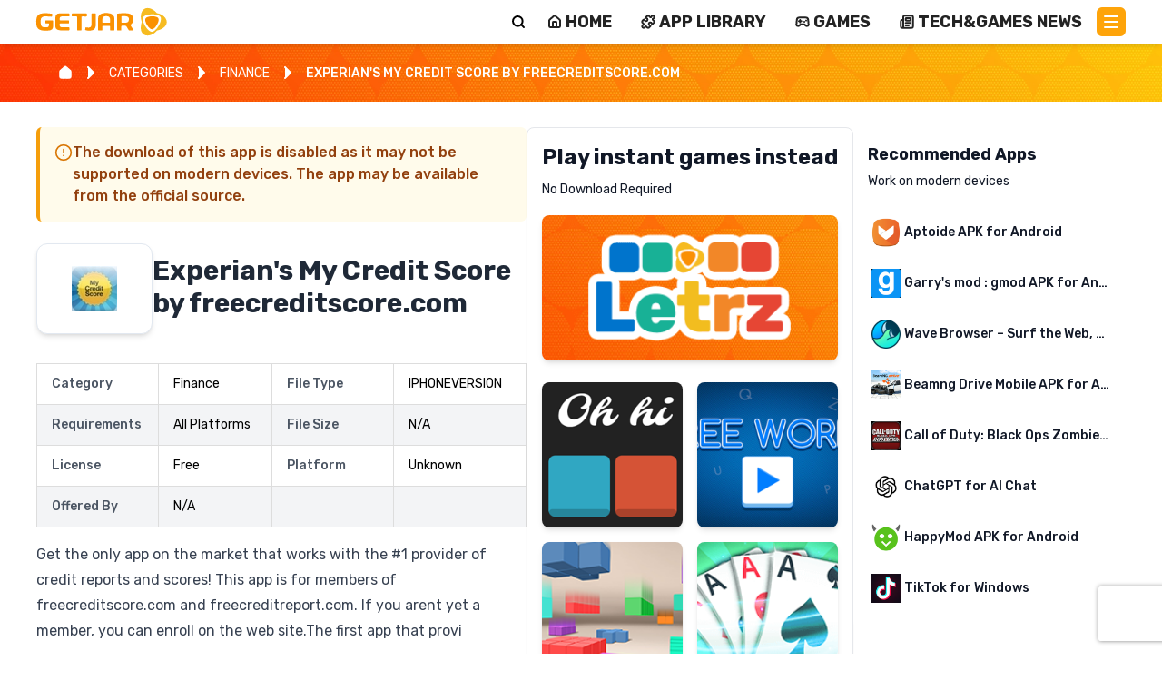

--- FILE ---
content_type: text/css
request_url: https://www.getjar.com/_next/static/css/7cbf179102492f89.css
body_size: 205
content:
.header_header__cP493{display:flex;justify-content:space-between;align-items:center;background:white}.header_nav__YptrL ul{list-style:none;margin:0;padding:0;display:flex;font-size:1rem}.header_nav__YptrL a{text-decoration:none;color:#232323;font-weight:700;padding:.5rem 1rem;border-radius:.5rem}.header_active__csThp,.header_nav__YptrL a:active,.header_nav__YptrL a:hover{background:linear-gradient(90deg,#ff8a05,#f9b331);background-clip:text;-webkit-background-clip:text;-webkit-text-fill-color:transparent}

--- FILE ---
content_type: application/javascript
request_url: https://www.getjar.com/_next/static/chunks/1053-78967c29f4de3fb5.js
body_size: 3055
content:
(self.webpackChunk_N_E=self.webpackChunk_N_E||[]).push([[1053],{16958:(e,t,r)=>{"use strict";r.d(t,{AppProvider:()=>i,U:()=>n});var l=r(95155),s=r(12115);let a=(0,s.createContext)(void 0);function i(e){let{children:t,userID:r,userClass:i,anonymousID:n,nonce:o,isDeveloperZone:c,inAppMode:d,device:u,countryCode:h,platform:m,url:p,referrer:f}=e,x=(0,s.useMemo)(()=>({userID:r,userClass:i,anonymousID:n,nonce:o,isDeveloperZone:c,inAppMode:d,device:u,countryCode:h,platform:m,url:p,referrer:f}),[r,i,n,o,c,d,u,h,m,p,f]);return(0,l.jsx)(a.Provider,{value:x,children:t})}function n(){let e=(0,s.useContext)(a);return e||{userID:"",userClass:"",anonymousID:"",nonce:"",isDeveloperZone:!1,inAppMode:!1,device:{isMobile:!1,isTablet:!1,isDesktop:!0,isBot:!1,os:"",browser:""},countryCode:"",platform:"windows",url:"",referrer:null}}},31053:(e,t,r)=>{"use strict";r.d(t,{default:()=>A});var l=r(95155),s=r(12115),a=r(52619),i=r.n(a),n=r(15239),o=r(75780),c=r.n(o),d=r(20063),u=r(10201),h=r(77509),m=r(86651);let p=e=>{let{isMobile:t}=e;(0,d.useSearchParams)();let r=(0,s.useRef)(null),a=(0,s.useRef)(null),{executeRecaptcha:i}=(0,u._Y)(),[n,o]=(0,s.useState)(!1),[c,p]=(0,s.useState)(""),[f,x]=(0,s.useState)(null),[g,w]=(0,s.useState)(!1),b=(0,d.useRouter)(),j=()=>{var e;o(!n),null==(e=r.current)||e.focus()},v=e=>{p(e.target.value),f&&x(null)},y=async()=>{if(!i)return console.error("reCAPTCHA not yet available"),null;try{return await i("search_action")}catch(e){return console.error("Error obtaining reCAPTCHA token:",e),null}},k=async e=>{if(e.preventDefault(),!g){if(!c.trim())return void x("Search term cannot be empty.");if((e=>{let t=e.toLowerCase();return h.b.some(e=>t.includes(e))})(c))return void x("Your search contains inappropriate words. Please revise.");w(!0),x(null);try{let e=await y();if(!e){x("Verification failed. Please try again."),w(!1);return}let t=await fetch("/api/search",{method:"POST",headers:{"Content-Type":"application/json"},body:JSON.stringify({keyword:c,token:e})}),r=await t.json();t.ok&&r.redirectUrl?b.push(r.redirectUrl):x(r.error||"Something went wrong. Please try again.")}catch(e){console.error("Error during search:",e),x("Something went wrong. Please try again.")}w(!1)}};return((0,s.useEffect)(()=>{if(n){var e;null==(e=r.current)||e.focus()}},[n]),(0,s.useEffect)(()=>{if(n){let e=e=>{var t;(null==(t=a.current)?void 0:t.contains(e.target))||(o(!1),p(""))};return window.addEventListener("mousedown",e),()=>{window.removeEventListener("mousedown",e)}}},[n]),t)?(0,l.jsxs)(l.Fragment,{children:[(0,l.jsx)("button",{title:"Open Search","aria-label":"Open Search",onClick:j,className:"absolute text-black right-[48px] top-[-36px] bg-transparent pt-[0px] ".concat("mt-[8px]"," flex flex-col justify-center items-center align-middle h-4 w-4 ").concat(n?"lg:pt-0":""),disabled:g,children:(0,l.jsx)(m.A,{strokeWidth:3})}),(0,l.jsx)("div",{className:"bg-white lg rounded-md shadow-sm left-0 ring-1 ring-inset ring-gray-300 focus-within:ring-2 focus-within:ring-inset px-2 ".concat(n?"w-full transition-all mx-auto mt-[0px] lg:mt-0 lg:max-w-[240px] lg:-left-[250px]":"hidden w-0 transition-all"),ref:a,children:(0,l.jsx)("form",{onSubmit:k,className:"w-full flex",children:(0,l.jsx)("input",{type:"text",title:"Search","aria-label":"Search",id:"search",autoComplete:"search",className:"block height-[40px] flex-1 w-full border-0 focus-visible:ring-0 focus-visible:outline-none bg-transparent p-3 text-gray-900 placeholder:text-gray-400 focus:ring-0 h-[32px]",placeholder:f||"Search...",onChange:v,ref:r,disabled:g})})})]}):(0,l.jsxs)(l.Fragment,{children:[(0,l.jsxs)("div",{className:"bg-white lg w-full rounded-md text-right shadow-sm sm:left-auto ring-1 ring-inset ring-gray-300 focus-within:ring-2 focus-within:ring-inset ".concat(n?"w-[98%] transition-all sm:mt-0 lg:mt-0 sm:max-w-[240px]":"hidden w-0 transition-all"," relative"),ref:a,children:[(0,l.jsx)("form",{onSubmit:k,className:"w-full flex",children:(0,l.jsx)("input",{type:"text",id:"search",autoComplete:"search",className:"block flex-1 w-full border-0 bg-transparent p-3 focus-visible:outline-none text-gray-900 placeholder:text-gray-400 focus:ring-0 h-[32px]",placeholder:f||"Search...",onChange:v,ref:r,disabled:g})}),f&&(0,l.jsx)("p",{className:"text-red-500 text-sm absolute top-full left-0 mt-1 bg-white p-1 rounded shadow-sm",children:f})]}),(0,l.jsx)("button",{title:"Search","aria-label":"Search",onClick:j,className:"bg-transparent pt-[0px] ".concat(n?"sm:mb-0 lg:pt-0":""," flex flex-col text-black justify-center items-center align-middle ml-1 h-4 w-4"),disabled:g,children:(0,l.jsx)(m.A,{strokeWidth:3})})]})};var f=r(20898);function x(e){let{platform:t}=e;return(0,l.jsx)(l.Fragment,{children:(0,l.jsxs)("header",{className:c().header+" p-2 shadow-md flex-col sm:flex-row  sticky top-0 z-50",children:[(0,l.jsxs)("div",{className:"w-full flex justify-between",children:[(0,l.jsx)(i(),{prefetch:!1,href:"/",className:c().logo+" mb-2 mt-2 ml-2",children:(0,l.jsx)(n.default,{src:"https://cdn.getjar.com/getjar-logo.svg",alt:"GetJar logo",fill:!0,sizes:"160px",priority:!0,className:"object-contain"})}),(0,l.jsx)("div",{className:"flex flex-row gap-2",children:(0,l.jsx)(f.A,{platform:t})})]}),(0,l.jsx)("div",{className:"w-full relative align-right",children:(0,l.jsx)(p,{isMobile:!0})})]})})}let g=e=>{let{href:t,title:r,display:s,Icon:a}=e;return(0,l.jsx)("li",{children:(0,l.jsxs)(i(),{className:"content-center gap-x-1 hidden lg:flex items-center align-middle justify-center uppercase text-sm md:text-lg leading-[1rem]",href:t,title:r,prefetch:!1,children:[a&&(0,l.jsx)(a,{strokeWidth:3,className:"inline-block mr-1 w-4 h-4"})," ",(0,l.jsx)("span",{className:"leading-[0.8rem] inline-block",children:s})]})})};var w=r(65993),b=r(98599),j=r(2317),v=r(84382);r(46399),r(5427),r(48055),r(24033),r(75882);var y=r(49088);function k(e){var t,r;let{platform:a}=e,[o,d]=(0,s.useState)(!1),{user:u,userLoading:h}=(0,y.J)();t=(0,s.useRef)(null),r=()=>{d(!1)},t&&(0,s.useEffect)(()=>{let e=e=>{t.current&&!t.current.contains(e.target)&&r()};return document.addEventListener("mousedown",e),()=>{document.removeEventListener("mousedown",e)}},[t,r]);let m={home:{title:"Home",href:"/",display:"HOME",icon:w.A},apps:{title:"APP LIBRARY",href:"/".concat(a),display:"APP LIBRARY",icon:b.A},games:{title:"Games",href:"/games/all",display:"GAMES",icon:j.A},news:{title:"Tech & Games News",href:"/articles",display:"Tech&Games News",icon:v.A}};return(0,l.jsxs)("header",{className:"bg-white flex justify-between shadow-md flex-row sticky top-0 z-50 mx-auto px-4 sm:px-6 lg:px-8 py-2",children:[(0,l.jsx)(i(),{prefetch:!1,href:"/",className:"relative block max-w-[160px] w-full h-8 max-h-[60px]"+c().logo,children:(0,l.jsx)(n.default,{src:"https://cdn.getjar.com/getjar-logo.svg",alt:"GetJar logo",fill:!0,sizes:"160px",priority:!0,className:"object-contain"})}),(0,l.jsxs)("div",{className:"flex w-full flex-row items-center justify-end",children:[(0,l.jsx)(p,{isMobile:!1}),(0,l.jsx)("nav",{className:"gap-[1.5em] relative sm:gap-1 px-2 "+c().nav,children:(0,l.jsxs)("ul",{children:[(0,l.jsx)(g,{href:m.home.href,display:m.home.display,title:m.home.title,Icon:w.A}),(0,l.jsx)(g,{href:m.apps.href,display:m.apps.display,title:m.apps.title,Icon:b.A}),(0,l.jsx)(g,{href:m.games.href,display:m.games.display,title:m.games.title,Icon:j.A}),(0,l.jsx)(g,{href:m.news.href,display:m.news.display,title:m.news.title,Icon:v.A}),(0,l.jsx)(f.A,{platform:a})]})})]})]})}var N=r(16958);let A=function(){let e="windows",t=!1,r={isMobile:!1};try{let l=(0,N.U)();e=l.platform||"windows",t=l.isDeveloperZone,r=l.device}catch(e){}let[a,i]=(0,s.useState)(!1);return((0,s.useEffect)(()=>{i(r.isMobile)},[r]),t)?null:a?(0,l.jsx)(x,{platform:e}):(0,l.jsx)(k,{platform:e})}},75780:e=>{e.exports={header:"header_header__cP493",nav:"header_nav__YptrL",active:"header_active__csThp"}},77509:(e,t,r)=>{"use strict";r.d(t,{b:()=>l});let l=["porn","gay","adult","sex","fuck","shit","damn","hell","asshole","bitch","bastard","crap","dick","douche","fag","motherfucker","prick","pussy","nigger","chink","spic","kike","gook","wetback","cracker","cunt","slut","whore","skank","dyke","tranny","kill","murder","rape","beat","attack","retard","idiot","moron","dumb"]}}]);